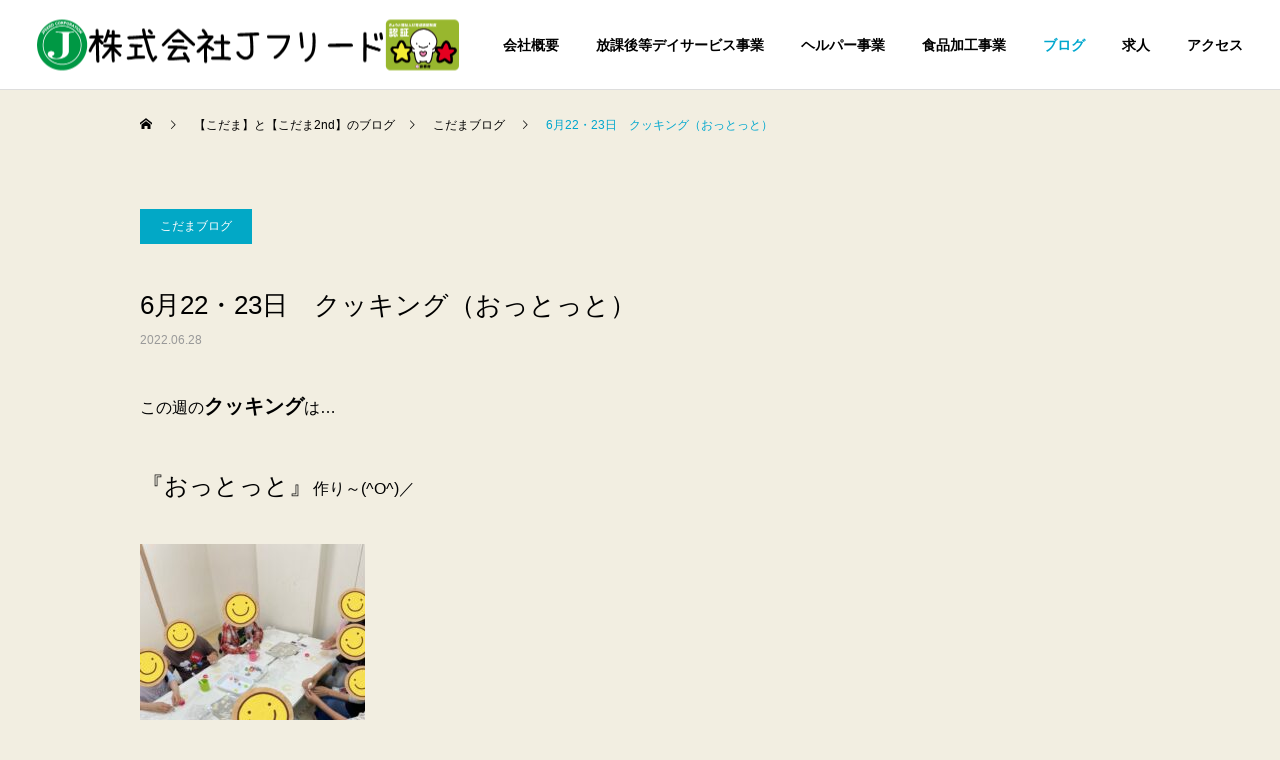

--- FILE ---
content_type: text/html; charset=UTF-8
request_url: http://kodamajfreed.com/6%E6%9C%8822%E3%83%BB23%E6%97%A5%E3%80%80%E3%82%AF%E3%83%83%E3%82%AD%E3%83%B3%E3%82%B0%EF%BC%88%E3%81%8A%E3%81%A3%E3%81%A8%E3%81%A3%E3%81%A8%EF%BC%89/
body_size: 9328
content:
<!DOCTYPE html>
<html class="pc" lang="ja">
<head>
<meta charset="UTF-8">
<!--[if IE]><meta http-equiv="X-UA-Compatible" content="IE=edge"><![endif]-->
<meta name="viewport" content="width=device-width">
<title>6月22・23日　クッキング（おっとっと） | 株式会社Ｊフリード</title>
<meta name="description" content="この週のクッキングは…『おっとっと』作り～(^O^)／「ぎょうざの皮で…おっとっとが作れるん？」と子どもたちも不思議な様子でした(*^-^*)ぎょうざの皮に…ハケで全体に水を塗っていきます！もう1...">
<link rel="pingback" href="http://kodamajfreed.com/wprs/xmlrpc.php">
<link rel="shortcut icon" href="http://kodamajfreed.com/wprs/wp-content/uploads/logo_16px.png">
<meta name='robots' content='max-image-preview:large' />
<link rel='dns-prefetch' href='//s.w.org' />
<link rel="alternate" type="application/rss+xml" title="株式会社Ｊフリード &raquo; フィード" href="http://kodamajfreed.com/feed/" />
<link rel="alternate" type="application/rss+xml" title="株式会社Ｊフリード &raquo; コメントフィード" href="http://kodamajfreed.com/comments/feed/" />
<link rel='stylesheet' id='style-css'  href='http://kodamajfreed.com/wprs/wp-content/themes/cure_tcd082/style.css?ver=1.4.2' type='text/css' media='all' />
<link rel='stylesheet' id='wp-block-library-css'  href='http://kodamajfreed.com/wprs/wp-includes/css/dist/block-library/style.min.css?ver=5.8.12' type='text/css' media='all' />
<link rel='stylesheet' id='contact-form-7-css'  href='http://kodamajfreed.com/wprs/wp-content/plugins/contact-form-7/includes/css/styles.css?ver=5.1.1' type='text/css' media='all' />
<link rel='stylesheet' id='responsive-lightbox-prettyphoto-css'  href='http://kodamajfreed.com/wprs/wp-content/plugins/responsive-lightbox/assets/prettyphoto/css/prettyPhoto.min.css?ver=2.0.5' type='text/css' media='all' />
<link rel='stylesheet' id='wp-pagenavi-css'  href='http://kodamajfreed.com/wprs/wp-content/plugins/wp-pagenavi/pagenavi-css.css?ver=2.70' type='text/css' media='all' />
<script type='text/javascript' src='http://kodamajfreed.com/wprs/wp-includes/js/jquery/jquery.min.js?ver=3.6.0' id='jquery-core-js'></script>
<script type='text/javascript' src='http://kodamajfreed.com/wprs/wp-includes/js/jquery/jquery-migrate.min.js?ver=3.3.2' id='jquery-migrate-js'></script>
<script type='text/javascript' src='http://kodamajfreed.com/wprs/wp-content/plugins/responsive-lightbox/assets/prettyphoto/js/jquery.prettyPhoto.min.js?ver=2.0.5' id='responsive-lightbox-prettyphoto-js'></script>
<script type='text/javascript' src='http://kodamajfreed.com/wprs/wp-content/plugins/responsive-lightbox/assets/infinitescroll/infinite-scroll.pkgd.min.js?ver=5.8.12' id='responsive-lightbox-infinite-scroll-js'></script>
<script type='text/javascript' id='responsive-lightbox-js-extra'>
/* <![CDATA[ */
var rlArgs = {"script":"prettyphoto","selector":"lightbox","customEvents":"","activeGalleries":"1","animationSpeed":"normal","slideshow":"0","slideshowDelay":"5000","slideshowAutoplay":"0","opacity":"0.75","showTitle":"1","allowResize":"1","allowExpand":"1","width":"1080","height":"720","separator":"\/","theme":"pp_default","horizontalPadding":"20","hideFlash":"0","wmode":"opaque","videoAutoplay":"0","modal":"0","deeplinking":"0","overlayGallery":"1","keyboardShortcuts":"1","social":"0","woocommerce_gallery":"0","ajaxurl":"http:\/\/kodamajfreed.com\/wprs\/wp-admin\/admin-ajax.php","nonce":"f1a04355e4"};
/* ]]> */
</script>
<script type='text/javascript' src='http://kodamajfreed.com/wprs/wp-content/plugins/responsive-lightbox/js/front.js?ver=2.0.5' id='responsive-lightbox-js'></script>
<link rel="https://api.w.org/" href="http://kodamajfreed.com/wp-json/" /><link rel="alternate" type="application/json" href="http://kodamajfreed.com/wp-json/wp/v2/posts/8274" /><link rel="canonical" href="http://kodamajfreed.com/6%e6%9c%8822%e3%83%bb23%e6%97%a5%e3%80%80%e3%82%af%e3%83%83%e3%82%ad%e3%83%b3%e3%82%b0%ef%bc%88%e3%81%8a%e3%81%a3%e3%81%a8%e3%81%a3%e3%81%a8%ef%bc%89/" />
<link rel='shortlink' href='http://kodamajfreed.com/?p=8274' />
<link rel="alternate" type="application/json+oembed" href="http://kodamajfreed.com/wp-json/oembed/1.0/embed?url=http%3A%2F%2Fkodamajfreed.com%2F6%25e6%259c%258822%25e3%2583%25bb23%25e6%2597%25a5%25e3%2580%2580%25e3%2582%25af%25e3%2583%2583%25e3%2582%25ad%25e3%2583%25b3%25e3%2582%25b0%25ef%25bc%2588%25e3%2581%258a%25e3%2581%25a3%25e3%2581%25a8%25e3%2581%25a3%25e3%2581%25a8%25ef%25bc%2589%2F" />
<link rel="alternate" type="text/xml+oembed" href="http://kodamajfreed.com/wp-json/oembed/1.0/embed?url=http%3A%2F%2Fkodamajfreed.com%2F6%25e6%259c%258822%25e3%2583%25bb23%25e6%2597%25a5%25e3%2580%2580%25e3%2582%25af%25e3%2583%2583%25e3%2582%25ad%25e3%2583%25b3%25e3%2582%25b0%25ef%25bc%2588%25e3%2581%258a%25e3%2581%25a3%25e3%2581%25a8%25e3%2581%25a3%25e3%2581%25a8%25ef%25bc%2589%2F&#038;format=xml" />

<link rel="stylesheet" href="http://kodamajfreed.com/wprs/wp-content/themes/cure_tcd082/css/design-plus.css?ver=1.4.2">
<link rel="stylesheet" href="http://kodamajfreed.com/wprs/wp-content/themes/cure_tcd082/css/sns-botton.css?ver=1.4.2">
<link rel="stylesheet" media="screen and (max-width:1251px)" href="http://kodamajfreed.com/wprs/wp-content/themes/cure_tcd082/css/responsive.css?ver=1.4.2">
<link rel="stylesheet" media="screen and (max-width:1251px)" href="http://kodamajfreed.com/wprs/wp-content/themes/cure_tcd082/css/footer-bar.css?ver=1.4.2">

<script src="http://kodamajfreed.com/wprs/wp-content/themes/cure_tcd082/js/jquery.easing.1.4.js?ver=1.4.2"></script>
<script src="http://kodamajfreed.com/wprs/wp-content/themes/cure_tcd082/js/jscript.js?ver=1.4.2"></script>
<script src="http://kodamajfreed.com/wprs/wp-content/themes/cure_tcd082/js/comment.js?ver=1.4.2"></script>

<link rel="stylesheet" href="http://kodamajfreed.com/wprs/wp-content/themes/cure_tcd082/js/simplebar.css?ver=1.4.2">
<script src="http://kodamajfreed.com/wprs/wp-content/themes/cure_tcd082/js/simplebar.min.js?ver=1.4.2"></script>





<style type="text/css">

body, input, textarea { font-family: Arial, "Hiragino Sans", "ヒラギノ角ゴ ProN", "Hiragino Kaku Gothic ProN", "游ゴシック", YuGothic, "メイリオ", Meiryo, sans-serif; }

.rich_font, .p-vertical { font-family: Arial, "Hiragino Sans", "ヒラギノ角ゴ ProN", "Hiragino Kaku Gothic ProN", "游ゴシック", YuGothic, "メイリオ", Meiryo, sans-serif; font-weight:500; }

.rich_font_type1 { font-family: Arial, "Hiragino Kaku Gothic ProN", "ヒラギノ角ゴ ProN W3", "メイリオ", Meiryo, sans-serif; }
.rich_font_type2 { font-family: Arial, "Hiragino Sans", "ヒラギノ角ゴ ProN", "Hiragino Kaku Gothic ProN", "游ゴシック", YuGothic, "メイリオ", Meiryo, sans-serif; font-weight:500; }
.rich_font_type3 { font-family: "Times New Roman" , "游明朝" , "Yu Mincho" , "游明朝体" , "YuMincho" , "ヒラギノ明朝 Pro W3" , "Hiragino Mincho Pro" , "HiraMinProN-W3" , "HGS明朝E" , "ＭＳ Ｐ明朝" , "MS PMincho" , serif; font-weight:500; }

.post_content, #next_prev_post { font-family: "Times New Roman" , "游明朝" , "Yu Mincho" , "游明朝体" , "YuMincho" , "ヒラギノ明朝 Pro W3" , "Hiragino Mincho Pro" , "HiraMinProN-W3" , "HGS明朝E" , "ＭＳ Ｐ明朝" , "MS PMincho" , serif; }
.widget_headline { font-family: Arial, "Hiragino Sans", "ヒラギノ角ゴ ProN", "Hiragino Kaku Gothic ProN", "游ゴシック", YuGothic, "メイリオ", Meiryo, sans-serif; }

#header { background:#ffffff; }
body.home #header.active { background:#ffffff; }
#side_button a { background:#529eaa; }
#side_button a:hover { background:#37828e; }
body.home #header_logo .logo a, body.home #global_menu > ul > li > a { color:#000000; }
body.home #header_logo .logo a:hover, body.home #global_menu > ul > li > a:hover, #global_menu > ul > li.active > a, #global_menu > ul > li.active_button > a { color:#00a7ce !important; }
body.home #header.active #header_logo .logo a, #global_menu > ul > li > a, body.home #header.active #global_menu > ul > li > a { color:#000000; }
#global_menu ul ul a { color:#ffffff; background:#007997; }
#global_menu ul ul a:hover { background:#00a7ce; }
body.home #menu_button span { background:#000000; }
#menu_button span { background:#000; }
#menu_button:hover span { background:#00a7ce !important; }
#drawer_menu { background:#222222; }
#mobile_menu a, .mobile #lang_button a { color:#ffffff; background:#222222; border-bottom:1px solid #444444; }
#mobile_menu li li a { color:#ffffff; background:#333333; }
#mobile_menu a:hover, #drawer_menu .close_button:hover, #mobile_menu .child_menu_button:hover, .mobile #lang_button a:hover { color:#ffffff; background:#00a7ce; }
#mobile_menu li li a:hover { color:#ffffff; }
.megamenu_service_list { background:#007995; }
.megamenu_service_list .headline { font-size:16px; }
.megamenu_service_list .title { font-size:14px; }
.megamenu_blog_list { background:#007995; }
.megamenu_blog_list .title { font-size:14px; }
#footer_banner .title { font-size:14px; }
#footer .service_list, #footer .service_list a { color:#ffffff; }
#footer_contact .link_button a { color:#ffffff; background:#02a8c6; }
#footer_contact .link_button a:hover { color:#ffffff; background:#007a96; }
#footer_tel .tel_number .icon:before { color:#00a8c8; }
#footer_schedule { font-size:14px; border-color:#05aac9; }
#footer_schedule td { border-color:#05aac9; color:#00a8c8; }
.footer_info { font-size:16px; }
#return_top a:before { color:#ffffff; }
#return_top a { background:#007a94; }
#return_top a:hover { background:#006277; }
@media screen and (max-width:750px) {
  #footer_banner .title { font-size:12px; }
  .footer_info { font-size:14px; }
  #footer_schedule { font-size:12px; }
}


a { color:#000; }

a:hover, #header_logo a:hover, #global_menu > ul > li.current-menu-item > a, .megamenu_blog_list a:hover .title, #footer a:hover, #footer_social_link li a:hover:before, #bread_crumb a:hover, #bread_crumb li.home a:hover:after, #bread_crumb, #bread_crumb li.last, #next_prev_post a:hover,
.megamenu_blog_slider a:hover , .megamenu_blog_slider .category a:hover, .megamenu_blog_slider_wrap .carousel_arrow:hover:before, .megamenu_menu_list .carousel_arrow:hover:before, .single_copy_title_url_btn:hover,
.p-dropdown__list li a:hover, .p-dropdown__title:hover, .p-dropdown__title:hover:after, .p-dropdown__title:hover:after, .p-dropdown__list li a:hover, .p-dropdown__list .child_menu_button:hover, .tcdw_search_box_widget .search_area .search_button:hover:before,
#index_news a .date, #index_news_slider a:hover .title, .tcd_category_list a:hover, .tcd_category_list .child_menu_button:hover, .styled_post_list1 a:hover .title,
#post_title_area .post_meta a:hover, #single_author_title_area .author_link li a:hover:before, .author_profile a:hover, .author_profile .author_link li a:hover:before, #post_meta_bottom a:hover, .cardlink_title a:hover, .comment a:hover, .comment_form_wrapper a:hover, #searchform .submit_button:hover:before
  { color: #00a7ce; }

#comment_tab li.active a, #submit_comment:hover, #cancel_comment_reply a:hover, #wp-calendar #prev a:hover, #wp-calendar #next a:hover, #wp-calendar td a:hover,
#post_pagination p, #post_pagination a:hover, #p_readmore .button:hover, .page_navi a:hover, .page_navi span.current, #post_pagination a:hover,.c-pw__btn:hover, #post_pagination a:hover, #comment_tab li a:hover,
.post_slider_widget .slick-dots button:hover::before, .post_slider_widget .slick-dots .slick-active button::before
  { background-color: #00a7ce; }

.widget_headline, #comment_textarea textarea:focus, .c-pw__box-input:focus, .page_navi a:hover, .page_navi span.current, #post_pagination p, #post_pagination a:hover
  { border-color: #00a7ce; }

.post_content a { color:#000000; }
.post_content a:hover { color:#00a7ce; }
.cat_id_6 a { color:#ffffff !important; background:#02a8c6 !important; }
.cat_id_6 a:hover { color:#ffffff !important; background:#007a96 !important; }
.cat_id_2 a { color:#ffffff !important; background:#02a8c6 !important; }
.cat_id_2 a:hover { color:#ffffff !important; background:#007a96 !important; }
body{
background-color: #f2eee1;
}
a {
color:black;
}
a:hover {
color:#e87e22;
}
h1{
font-size: 1.5rem;
}.styled_h2 {
  font-size:22px !important; text-align:left; color:#000000;   border-top:1px solid #222222;
  border-bottom:1px solid #222222;
  border-left:0px solid #222222;
  border-right:0px solid #222222;
  padding:30px 0px 30px 0px !important;
  margin:0px 0px 30px !important;
}
.styled_h3 {
  font-size:20px !important; text-align:left; color:#000000;   border-top:2px solid #222222;
  border-bottom:1px solid #dddddd;
  border-left:0px solid #dddddd;
  border-right:0px solid #dddddd;
  padding:30px 0px 30px 20px !important;
  margin:0px 0px 30px !important;
}
.styled_h4 {
  font-size:18px !important; text-align:left; color:#000000;   border-top:0px solid #dddddd;
  border-bottom:0px solid #dddddd;
  border-left:2px solid #222222;
  border-right:0px solid #dddddd;
  padding:10px 0px 10px 15px !important;
  margin:0px 0px 30px !important;
}
.styled_h5 {
  font-size:16px !important; text-align:left; color:#000000;   border-top:0px solid #dddddd;
  border-bottom:0px solid #dddddd;
  border-left:0px solid #dddddd;
  border-right:0px solid #dddddd;
  padding:15px 15px 15px 15px !important;
  margin:0px 0px 30px !important;
}
.q_custom_button1 { background: #535353; color: #ffffff !important; border-color: #535353 !important; }
.q_custom_button1:hover, .q_custom_button1:focus { background: #7d7d7d; color: #ffffff !important; border-color: #7d7d7d !important; }
.q_custom_button2 { background: #535353; color: #ffffff !important; border-color: #535353 !important; }
.q_custom_button2:hover, .q_custom_button2:focus { background: #7d7d7d; color: #ffffff !important; border-color: #7d7d7d !important; }
.q_custom_button3 { background: #535353; color: #ffffff !important; border-color: #535353 !important; }
.q_custom_button3:hover, .q_custom_button3:focus { background: #7d7d7d; color: #ffffff !important; border-color: #7d7d7d !important; }
.speech_balloon_left1 .speach_balloon_text { background-color: #ffdfdf; border-color: #ffdfdf; color: #000000 }
.speech_balloon_left1 .speach_balloon_text::before { border-right-color: #ffdfdf }
.speech_balloon_left1 .speach_balloon_text::after { border-right-color: #ffdfdf }
.speech_balloon_left2 .speach_balloon_text { background-color: #ffffff; border-color: #ff5353; color: #000000 }
.speech_balloon_left2 .speach_balloon_text::before { border-right-color: #ff5353 }
.speech_balloon_left2 .speach_balloon_text::after { border-right-color: #ffffff }
.speech_balloon_right1 .speach_balloon_text { background-color: #ccf4ff; border-color: #ccf4ff; color: #000000 }
.speech_balloon_right1 .speach_balloon_text::before { border-left-color: #ccf4ff }
.speech_balloon_right1 .speach_balloon_text::after { border-left-color: #ccf4ff }
.speech_balloon_right2 .speach_balloon_text { background-color: #ffffff; border-color: #0789b5; color: #000000 }
.speech_balloon_right2 .speach_balloon_text::before { border-left-color: #0789b5 }
.speech_balloon_right2 .speach_balloon_text::after { border-left-color: #ffffff }
.qt_google_map .pb_googlemap_custom-overlay-inner { background:#000000; color:#ffffff; }
.qt_google_map .pb_googlemap_custom-overlay-inner::after { border-color:#000000 transparent transparent transparent; }
</style>

<style id="current-page-style" type="text/css">
#post_title_area .title { font-size:26px; }
#article .post_content { font-size:16px; }
#related_post .headline { font-size:18px; border-color:#00a7ce; }
#comments .headline { font-size:18px; border-color:#00a7ce; }
@media screen and (max-width:750px) {
  #post_title_area .title { font-size:18px; }
  #article .post_content { font-size:14px; }
  #related_post .headline { font-size:15px; }
  #comments .headline { font-size:16px; }
}
#site_loader_overlay.active #site_loader_animation {
  opacity:0;
  -webkit-transition: all 1.0s cubic-bezier(0.22, 1, 0.36, 1) 0s; transition: all 1.0s cubic-bezier(0.22, 1, 0.36, 1) 0s;
}
#site_loader_logo_inner .message { font-size:16px; color:#000000; }
#site_loader_logo_inner i { background:#000000; }
@media screen and (max-width:750px) {
  #site_loader_logo_inner .message { font-size:14px; }
}
</style>

<script type="text/javascript">
jQuery(document).ready(function($){

  $('.megamenu_blog_slider').slick({
    infinite: true,
    dots: false,
    arrows: false,
    slidesToShow: 4,
    slidesToScroll: 1,
    swipeToSlide: true,
    touchThreshold: 20,
    adaptiveHeight: false,
    pauseOnHover: true,
    autoplay: false,
    fade: false,
    easing: 'easeOutExpo',
    speed: 700,
    autoplaySpeed: 5000
  });
  $('.megamenu_blog_list .prev_item').on('click', function() {
    $(this).closest('.megamenu_blog_list').find('.megamenu_blog_slider').slick('slickPrev');
  });
  $('.megamenu_blog_list .next_item').on('click', function() {
    $(this).closest('.megamenu_blog_list').find('.megamenu_blog_slider').slick('slickNext');
  });

});
</script>
<script type="text/javascript">
jQuery(document).ready(function($){
  var side_button_width = $("#side_button").width();
  $("#side_button").css('width',side_button_width + 'px').css('left','calc(100% - 60px)').css('opacity','1');
  $("#side_button").hover(function(){
     $(this).css('left','calc(100% - ' + side_button_width + 'px)');
  }, function(){
     $(this).css('left','calc(100% - 60px)');
  });

  var side_button_height = $("#side_button").height();
  var header_message_height = $('#header_message').innerHeight();
  if ($('#header_message').css('display') == 'none') {
    var header_message_height = '';
  }
  var winW = $(window).width();
  if( winW > 1251 ){
    $("#side_button").css('top', header_message_height + 149 + 'px');
  } else {
    $("#side_button").css('top', header_message_height + 157 + 'px');
  }
  $(window).on('resize', function(){
    var winW = $(window).width();
    if( winW > 1251 ){
      $("#side_button").css('top', header_message_height + 149 + 'px');
    } else {
      $("#side_button").css('top', header_message_height + 157 + 'px');
    }
  });
  var side_button_position = $('#side_button').offset();
  $(window).scroll(function () {
    if($(window).scrollTop() > side_button_position.top - 150) {
      $("#side_button").addClass('fixed');
    } else {
      $("#side_button").removeClass('fixed');
    }
  });

});
</script>
		<style type="text/css" id="wp-custom-css">
			#header_slider {
	height:800px;
}

.menu-item{
	font-weight:bold;
}		</style>
		</head>
<body id="body" class="post-template-default single single-post postid-8274 single-format-standard layout_type1">


<div id="container">

 
 <header id="header">
    <div id="header_logo">
   <div class="logo">
 <a href="http://kodamajfreed.com/" title="株式会社Ｊフリード">
    <img class="pc_logo_image " src="http://kodamajfreed.com/wprs/wp-content/uploads/New_logo_title_height100.png?1769308233" alt="株式会社Ｊフリード" title="株式会社Ｊフリード" width="422" height="51" />
        <img class="mobile_logo_image " src="http://kodamajfreed.com/wprs/wp-content/uploads/New_logo_title_height50-1.png?1769308233" alt="株式会社Ｊフリード" title="株式会社Ｊフリード" width="170" height="26" />
     </a>
</div>

  </div>
      <a id="menu_button" href="#"><span></span><span></span><span></span></a>
  <nav id="global_menu">
   <ul id="menu-mainmenu" class="menu"><li id="menu-item-6372" class="menu-item menu-item-type-post_type menu-item-object-page menu-item-6372 "><a href="http://kodamajfreed.com/gaiyou/">会社概要</a></li>
<li id="menu-item-6373" class="menu-item menu-item-type-post_type menu-item-object-page menu-item-has-children menu-item-6373 "><a href="http://kodamajfreed.com/houkago/">放課後等デイサービス事業</a>
<ul class="sub-menu">
	<li id="menu-item-6377" class="menu-item menu-item-type-post_type menu-item-object-page menu-item-has-children menu-item-6377 "><a href="http://kodamajfreed.com/about/">放課後等デイサービスについて</a>
	<ul class="sub-menu">
		<li id="menu-item-6375" class="menu-item menu-item-type-post_type menu-item-object-page menu-item-6375 "><a href="http://kodamajfreed.com/saigai/">非常災害時の対応</a></li>
		<li id="menu-item-6376" class="menu-item menu-item-type-post_type menu-item-object-page menu-item-6376 "><a href="http://kodamajfreed.com/ryoukin/">ご利用料金</a></li>
		<li id="menu-item-6374" class="menu-item menu-item-type-post_type menu-item-object-page menu-item-6374 "><a href="http://kodamajfreed.com/qa/">よくあるご質問</a></li>
	</ul>
</li>
	<li id="menu-item-6379" class="menu-item menu-item-type-post_type menu-item-object-page menu-item-6379 "><a href="http://kodamajfreed.com/about-kodama/">放課後等デイサービスこだま</a></li>
	<li id="menu-item-6378" class="menu-item menu-item-type-post_type menu-item-object-page menu-item-6378 "><a href="http://kodamajfreed.com/kodama2nd/">放課後等デイサービスこだま2nd</a></li>
</ul>
</li>
<li id="menu-item-6380" class="menu-item menu-item-type-post_type menu-item-object-page menu-item-has-children menu-item-6380 "><a href="http://kodamajfreed.com/helper/">ヘルパー事業</a>
<ul class="sub-menu">
	<li id="menu-item-6382" class="menu-item menu-item-type-post_type menu-item-object-page menu-item-6382 "><a href="http://kodamajfreed.com/jfreed-houmon/">Ｊフリード訪問介護事業所</a></li>
	<li id="menu-item-6381" class="menu-item menu-item-type-post_type menu-item-object-page menu-item-6381 "><a href="http://kodamajfreed.com/tunagari/">訪問介護事業所つながり</a></li>
</ul>
</li>
<li id="menu-item-6383" class="menu-item menu-item-type-post_type menu-item-object-page menu-item-6383 "><a href="http://kodamajfreed.com/randfarm/">食品加工事業</a></li>
<li id="menu-item-6384" class="menu-item menu-item-type-post_type menu-item-object-page current_page_parent menu-item-has-children menu-item-6384 current-menu-item"><a href="http://kodamajfreed.com/blog/">ブログ</a>
<ul class="sub-menu">
	<li id="menu-item-6387" class="menu-item menu-item-type-custom menu-item-object-custom menu-item-6387 "><a href="https://kodamajfreed.com/category/kodamablog/">こだまブログ</a></li>
	<li id="menu-item-6388" class="menu-item menu-item-type-custom menu-item-object-custom menu-item-6388 "><a href="https://kodamajfreed.com/category/kodama2ndblog/">こだま2ndブログ</a></li>
</ul>
</li>
<li id="menu-item-6386" class="menu-item menu-item-type-post_type menu-item-object-page menu-item-6386 "><a href="http://kodamajfreed.com/kyujin/">求人</a></li>
<li id="menu-item-6385" class="menu-item menu-item-type-post_type menu-item-object-page menu-item-6385 "><a href="http://kodamajfreed.com/access-all/">アクセス</a></li>
</ul>  </nav>
     </header>

  <div id="side_button" class="right">
   </div>
 
 <div id="bread_crumb" style="width:1000px;">
 <ul class="clearfix" itemscope itemtype="http://schema.org/BreadcrumbList">
 <li itemprop="itemListElement" itemscope itemtype="http://schema.org/ListItem" class="home"><a itemprop="item" href="http://kodamajfreed.com/"><span itemprop="name">ホーム</span></a><meta itemprop="position" content="1"></li>
 <li itemprop="itemListElement" itemscope itemtype="http://schema.org/ListItem"><a itemprop="item" href="http://kodamajfreed.com/blog/"><span itemprop="name">【こだま】と【こだま2nd】のブログ</span></a><meta itemprop="position" content="2"></li>
  <li class="category" itemprop="itemListElement" itemscope itemtype="http://schema.org/ListItem">
    <a itemprop="item" href="http://kodamajfreed.com/category/kodamablog/"><span itemprop="name">こだまブログ</span></a>
    <meta itemprop="position" content="3">
 </li>
  <li class="last" itemprop="itemListElement" itemscope itemtype="http://schema.org/ListItem"><span itemprop="name">6月22・23日　クッキング（おっとっと）</span><meta itemprop="position" content="4"></li>
 </ul>
</div>

<div id="main_contents" class="clearfix">

 <div id="main_col">

  
  <article id="article">

   
      <div id="post_title_area" class="no_image">
            <p class="category cat_id_2"><a href="http://kodamajfreed.com/category/kodamablog/">こだまブログ</a></p>
        <h1 class="title rich_font_type2 entry-title">6月22・23日　クッキング（おっとっと）</h1>
        <p class="date"><time class="entry-date updated" datetime="2022-06-28T10:59:28+09:00">2022.06.28</time></p>
       </div>

   
   
   
   
      <div class="post_content clearfix">
    <p><span style="font-family: Arial, 'Hiragino Kaku Gothic ProN', 'ヒラギノ角ゴ ProN W3', メイリオ, Meiryo, sans-serif;">この週の<strong><span style="font-size: 20px;">クッキング</span></strong>は…</span></p>
<p><span style="font-family: Arial, 'Hiragino Kaku Gothic ProN', 'ヒラギノ角ゴ ProN W3', メイリオ, Meiryo, sans-serif;"><span style="font-size: 24px;">『おっとっと』</span>作り～(^O^)／</span></p>
<p><img loading="lazy" class="alignnone size-medium wp-image-8275" src="http://kodamajfreed.com/wprs/wp-content/uploads/S__85352460-225x300.jpg" alt="" width="225" height="300" srcset="http://kodamajfreed.com/wprs/wp-content/uploads/S__85352460-225x300.jpg 225w, http://kodamajfreed.com/wprs/wp-content/uploads/S__85352460-768x1024.jpg 768w, http://kodamajfreed.com/wprs/wp-content/uploads/S__85352460.jpg 1106w" sizes="(max-width: 225px) 100vw, 225px" /></p>
<p><span style="font-family: Arial, 'Hiragino Kaku Gothic ProN', 'ヒラギノ角ゴ ProN W3', メイリオ, Meiryo, sans-serif;">「ぎょうざの皮で…</span></p>
<p><span style="font-family: Arial, 'Hiragino Kaku Gothic ProN', 'ヒラギノ角ゴ ProN W3', メイリオ, Meiryo, sans-serif;">おっとっとが作れるん？」</span></p>
<p><span style="font-family: Arial, 'Hiragino Kaku Gothic ProN', 'ヒラギノ角ゴ ProN W3', メイリオ, Meiryo, sans-serif;">と子どもたちも不思議な様子でした(*^-^*)</span></p>
<p><img loading="lazy" class="alignnone size-medium wp-image-8276" src="http://kodamajfreed.com/wprs/wp-content/uploads/S__85352461-225x300.jpg" alt="" width="225" height="300" srcset="http://kodamajfreed.com/wprs/wp-content/uploads/S__85352461-225x300.jpg 225w, http://kodamajfreed.com/wprs/wp-content/uploads/S__85352461-768x1024.jpg 768w, http://kodamajfreed.com/wprs/wp-content/uploads/S__85352461.jpg 1106w" sizes="(max-width: 225px) 100vw, 225px" /></p>
<p><span style="font-family: Arial, 'Hiragino Kaku Gothic ProN', 'ヒラギノ角ゴ ProN W3', メイリオ, Meiryo, sans-serif;">ぎょうざの皮に…</span></p>
<p><img loading="lazy" class="alignnone size-medium wp-image-8279" src="http://kodamajfreed.com/wprs/wp-content/uploads/S__85352458-225x300.jpg" alt="" width="225" height="300" srcset="http://kodamajfreed.com/wprs/wp-content/uploads/S__85352458-225x300.jpg 225w, http://kodamajfreed.com/wprs/wp-content/uploads/S__85352458-768x1024.jpg 768w, http://kodamajfreed.com/wprs/wp-content/uploads/S__85352458.jpg 1106w" sizes="(max-width: 225px) 100vw, 225px" /></p>
<p><span style="font-family: Arial, 'Hiragino Kaku Gothic ProN', 'ヒラギノ角ゴ ProN W3', メイリオ, Meiryo, sans-serif;">ハケで全体に水を塗っていきます！</span></p>
<p><img loading="lazy" class="alignnone size-medium wp-image-8277" src="http://kodamajfreed.com/wprs/wp-content/uploads/S__85352476-225x300.jpg" alt="" width="225" height="300" srcset="http://kodamajfreed.com/wprs/wp-content/uploads/S__85352476-225x300.jpg 225w, http://kodamajfreed.com/wprs/wp-content/uploads/S__85352476-768x1024.jpg 768w, http://kodamajfreed.com/wprs/wp-content/uploads/S__85352476.jpg 1106w" sizes="(max-width: 225px) 100vw, 225px" /></p>
<p><span style="font-family: Arial, 'Hiragino Kaku Gothic ProN', 'ヒラギノ角ゴ ProN W3', メイリオ, Meiryo, sans-serif;">もう1枚のぎょうざの皮</span><span style="font-family: Arial, 'Hiragino Kaku Gothic ProN', 'ヒラギノ角ゴ ProN W3', メイリオ, Meiryo, sans-serif;">を</span></p>
<p><img loading="lazy" class="alignnone size-medium wp-image-8284" src="http://kodamajfreed.com/wprs/wp-content/uploads/S__85360662-225x300.jpg" alt="" width="225" height="300" srcset="http://kodamajfreed.com/wprs/wp-content/uploads/S__85360662-225x300.jpg 225w, http://kodamajfreed.com/wprs/wp-content/uploads/S__85360662-768x1024.jpg 768w, http://kodamajfreed.com/wprs/wp-content/uploads/S__85360662.jpg 1106w" sizes="(max-width: 225px) 100vw, 225px" /></p>
<p><span style="font-family: Arial, 'Hiragino Kaku Gothic ProN', 'ヒラギノ角ゴ ProN W3', メイリオ, Meiryo, sans-serif;">うまく重ねて…</span></p>
<p><img loading="lazy" class="alignnone size-medium wp-image-8278" src="http://kodamajfreed.com/wprs/wp-content/uploads/S__85352464-225x300.jpg" alt="" width="225" height="300" srcset="http://kodamajfreed.com/wprs/wp-content/uploads/S__85352464-225x300.jpg 225w, http://kodamajfreed.com/wprs/wp-content/uploads/S__85352464-768x1024.jpg 768w, http://kodamajfreed.com/wprs/wp-content/uploads/S__85352464.jpg 1106w" sizes="(max-width: 225px) 100vw, 225px" /></p>
<p><span style="font-family: Arial, 'Hiragino Kaku Gothic ProN', 'ヒラギノ角ゴ ProN W3', メイリオ, Meiryo, sans-serif;">いろいろな形に</span></p>
<p><img loading="lazy" class="alignnone size-medium wp-image-8280" src="http://kodamajfreed.com/wprs/wp-content/uploads/S__85352463-225x300.jpg" alt="" width="225" height="300" srcset="http://kodamajfreed.com/wprs/wp-content/uploads/S__85352463-225x300.jpg 225w, http://kodamajfreed.com/wprs/wp-content/uploads/S__85352463-768x1024.jpg 768w, http://kodamajfreed.com/wprs/wp-content/uploads/S__85352463.jpg 1106w" sizes="(max-width: 225px) 100vw, 225px" /></p>
<p><span style="font-family: Arial, 'Hiragino Kaku Gothic ProN', 'ヒラギノ角ゴ ProN W3', メイリオ, Meiryo, sans-serif;">型抜きしていきます(*^-^*)</span></p>
<p><img loading="lazy" class="alignnone size-medium wp-image-8281" src="http://kodamajfreed.com/wprs/wp-content/uploads/S__85352462-225x300.jpg" alt="" width="225" height="300" srcset="http://kodamajfreed.com/wprs/wp-content/uploads/S__85352462-225x300.jpg 225w, http://kodamajfreed.com/wprs/wp-content/uploads/S__85352462-768x1024.jpg 768w, http://kodamajfreed.com/wprs/wp-content/uploads/S__85352462.jpg 1106w" sizes="(max-width: 225px) 100vw, 225px" /></p>
<p><span style="font-family: Arial, 'Hiragino Kaku Gothic ProN', 'ヒラギノ角ゴ ProN W3', メイリオ, Meiryo, sans-serif;">みんな黙々と作業していました(*^-^*)</span></p>
<p><img loading="lazy" class="alignnone size-medium wp-image-8282" src="http://kodamajfreed.com/wprs/wp-content/uploads/S__85352466-225x300.jpg" alt="" width="225" height="300" srcset="http://kodamajfreed.com/wprs/wp-content/uploads/S__85352466-225x300.jpg 225w, http://kodamajfreed.com/wprs/wp-content/uploads/S__85352466-768x1024.jpg 768w, http://kodamajfreed.com/wprs/wp-content/uploads/S__85352466.jpg 1108w" sizes="(max-width: 225px) 100vw, 225px" /></p>
<p><span style="font-family: Arial, 'Hiragino Kaku Gothic ProN', 'ヒラギノ角ゴ ProN W3', メイリオ, Meiryo, sans-serif;">トースターで焼くと…</span></p>
<p><img loading="lazy" class="alignnone size-medium wp-image-8283" src="http://kodamajfreed.com/wprs/wp-content/uploads/S__85352465-225x300.jpg" alt="" width="225" height="300" srcset="http://kodamajfreed.com/wprs/wp-content/uploads/S__85352465-225x300.jpg 225w, http://kodamajfreed.com/wprs/wp-content/uploads/S__85352465-768x1024.jpg 768w, http://kodamajfreed.com/wprs/wp-content/uploads/S__85352465.jpg 1108w" sizes="(max-width: 225px) 100vw, 225px" /></p>
<p><span style="font-family: Arial, 'Hiragino Kaku Gothic ProN', 'ヒラギノ角ゴ ProN W3', メイリオ, Meiryo, sans-serif;">じゃーーーーーーーん！</span></p>
<p><span style="font-family: Arial, 'Hiragino Kaku Gothic ProN', 'ヒラギノ角ゴ ProN W3', メイリオ, Meiryo, sans-serif;"><span style="font-size: 24px;">『おっとっと』</span>の　<span style="font-size: 24px;">完成(^O^)／</span></span></p>
<p>&nbsp;</p>
<p><span style="font-family: Arial, 'Hiragino Kaku Gothic ProN', 'ヒラギノ角ゴ ProN W3', メイリオ, Meiryo, sans-serif;">香ばしく焼けた<span style="font-size: 24px;">&#x1f41f;おっとっと&#x1f41f;</span></span></p>
<p><span style="font-family: Arial, 'Hiragino Kaku Gothic ProN', 'ヒラギノ角ゴ ProN W3', メイリオ, Meiryo, sans-serif;">ポリポリ美味しそうに</span></p>
<p><span style="font-family: Arial, 'Hiragino Kaku Gothic ProN', 'ヒラギノ角ゴ ProN W3', メイリオ, Meiryo, sans-serif;">完食してくれました(*^-^*)</span></p>
<p>&nbsp;</p>
<p><span style="font-family: Arial, 'Hiragino Kaku Gothic ProN', 'ヒラギノ角ゴ ProN W3', メイリオ, Meiryo, sans-serif;">今週のクッキングも大成功(^O^)／</span></p>
   </div>

   
   
   
   
      <div id="next_prev_post" class="clearfix">
    <div class="item prev_post clearfix">
 <a class="animate_background" href="http://kodamajfreed.com/6%e6%9c%8822%e6%97%a5%e3%80%80%e3%83%91%e3%83%95%e3%82%a7/">
  <div class="image_wrap">
   <div class="image" style="background:url(http://kodamajfreed.com/wprs/wp-content/uploads/DSC_5656-250x250.jpg) no-repeat center center; background-size:cover;"></div>
  </div>
  <p class="title"><span>6月22日　パフェ</span></p>
  <p class="nav">前の記事</p>
 </a>
</div>
<div class="item next_post clearfix">
 <a class="animate_background" href="http://kodamajfreed.com/6%e6%9c%8822%e6%97%a5%e3%80%80%e5%ae%a4%e5%86%85%e9%81%8a%e3%81%b3%e3%80%90%e6%b5%b7%e3%83%81%e3%83%bc%e3%83%a0%e3%81%95%e3%82%93%e3%80%91/">
  <div class="image_wrap">
   <div class="image" style="background:url(http://kodamajfreed.com/wprs/wp-content/uploads/S__85352475-250x250.jpg) no-repeat center center; background-size:cover;"></div>
  </div>
  <p class="title"><span>6月22日　室内遊び【海チーム】</span></p>
  <p class="nav">次の記事</p>
 </a>
</div>
   </div>
   
  </article><!-- END #article -->

  
  
  
  
  
  </div><!-- END #main_col -->

  
</div><!-- END #main_contents -->


  <footer id="footer">

  
  <div id="footer_top">

   
   <div id="footer_inner">

    
    
   </div><!-- END #footer_inner -->

   
      <div class="footer_bg_image " style="background:url(http://kodamajfreed.com/wprs/wp-content/uploads/footer.jpeg) no-repeat center center; background-size:cover;"></div>
      
  </div><!-- END #footer_top -->

  <div id="footer_bottom">

      <div id="footer_logo">
    
<h3 class="logo">
 <a href="http://kodamajfreed.com/" title="株式会社Ｊフリード">
    <img class="pc_logo_image" src="http://kodamajfreed.com/wprs/wp-content/uploads/New_logo_title_height150-1.png?1769308233" alt="株式会社Ｊフリード" title="株式会社Ｊフリード" width="694" height="76" />
      <img class="mobile_logo_image" src="http://kodamajfreed.com/wprs/wp-content/uploads/New_logo_title_height50-1.png?1769308233" alt="株式会社Ｊフリード" title="株式会社Ｊフリード" width="170" height="26" />
   </a>
</h3>

   </div>
   
      <p class="footer_info">〒615-8003　京都市西京区桂上野東町78番地</p>
   
   
  </div><!-- END #footer_bottom -->

      <div id="footer_menu" class="footer_menu" style="background:#e5e5e5;">
   <ul id="menu-footermenu" class="menu"><li id="menu-item-6389" class="menu-item menu-item-type-post_type menu-item-object-page menu-item-6389 "><a href="http://kodamajfreed.com/gaiyou/">会社概要</a></li>
<li id="menu-item-6390" class="menu-item menu-item-type-post_type menu-item-object-page menu-item-has-children menu-item-6390 "><a href="http://kodamajfreed.com/information/">事業所案内</a></li>
<li id="menu-item-6396" class="menu-item menu-item-type-post_type menu-item-object-page current_page_parent menu-item-has-children menu-item-6396 current-menu-item"><a href="http://kodamajfreed.com/blog/">ブログ</a></li>
<li id="menu-item-6399" class="menu-item menu-item-type-post_type menu-item-object-page menu-item-6399 "><a href="http://kodamajfreed.com/access-all/">アクセス</a></li>
<li id="menu-item-6400" class="menu-item menu-item-type-post_type menu-item-object-page menu-item-6400 "><a href="http://kodamajfreed.com/hyoukahyou/">放課後等デイサービス評価表</a></li>
<li id="menu-item-17535" class="menu-item menu-item-type-post_type menu-item-object-page menu-item-17535 "><a href="http://kodamajfreed.com/coccle/">Coccole-コッコレ-～Ｊフリード広報～</a></li>
<li id="menu-item-6401" class="menu-item menu-item-type-post_type menu-item-object-page menu-item-6401 "><a href="http://kodamajfreed.com/syogu/">処遇改善計画書・報告書</a></li>
<li id="menu-item-6402" class="menu-item menu-item-type-post_type menu-item-object-page menu-item-6402 "><a href="http://kodamajfreed.com/privacy/">プライバシーポリシー</a></li>
</ul>  </div>
  
  <p id="copyright" style="background:#00a8c8; color:#ffffff;">Copyright 株式会社Ｊフリード © 2022</p>

 </footer>

 
 <div id="return_top">
  <a href="#body"><span></span></a>
 </div>

 
</div><!-- #container -->

<div id="drawer_menu">
 <nav>
  <ul id="mobile_menu" class="menu"><li class="menu-item menu-item-type-post_type menu-item-object-page menu-item-6372 "><a href="http://kodamajfreed.com/gaiyou/">会社概要</a></li>
<li class="menu-item menu-item-type-post_type menu-item-object-page menu-item-has-children menu-item-6373 "><a href="http://kodamajfreed.com/houkago/">放課後等デイサービス事業</a>
<ul class="sub-menu">
	<li class="menu-item menu-item-type-post_type menu-item-object-page menu-item-has-children menu-item-6377 "><a href="http://kodamajfreed.com/about/">放課後等デイサービスについて</a>
	<ul class="sub-menu">
		<li class="menu-item menu-item-type-post_type menu-item-object-page menu-item-6375 "><a href="http://kodamajfreed.com/saigai/">非常災害時の対応</a></li>
		<li class="menu-item menu-item-type-post_type menu-item-object-page menu-item-6376 "><a href="http://kodamajfreed.com/ryoukin/">ご利用料金</a></li>
		<li class="menu-item menu-item-type-post_type menu-item-object-page menu-item-6374 "><a href="http://kodamajfreed.com/qa/">よくあるご質問</a></li>
	</ul>
</li>
	<li class="menu-item menu-item-type-post_type menu-item-object-page menu-item-6379 "><a href="http://kodamajfreed.com/about-kodama/">放課後等デイサービスこだま</a></li>
	<li class="menu-item menu-item-type-post_type menu-item-object-page menu-item-6378 "><a href="http://kodamajfreed.com/kodama2nd/">放課後等デイサービスこだま2nd</a></li>
</ul>
</li>
<li class="menu-item menu-item-type-post_type menu-item-object-page menu-item-has-children menu-item-6380 "><a href="http://kodamajfreed.com/helper/">ヘルパー事業</a>
<ul class="sub-menu">
	<li class="menu-item menu-item-type-post_type menu-item-object-page menu-item-6382 "><a href="http://kodamajfreed.com/jfreed-houmon/">Ｊフリード訪問介護事業所</a></li>
	<li class="menu-item menu-item-type-post_type menu-item-object-page menu-item-6381 "><a href="http://kodamajfreed.com/tunagari/">訪問介護事業所つながり</a></li>
</ul>
</li>
<li class="menu-item menu-item-type-post_type menu-item-object-page menu-item-6383 "><a href="http://kodamajfreed.com/randfarm/">食品加工事業</a></li>
<li class="menu-item menu-item-type-post_type menu-item-object-page current_page_parent menu-item-has-children menu-item-6384 current-menu-item"><a href="http://kodamajfreed.com/blog/">ブログ</a>
<ul class="sub-menu">
	<li class="menu-item menu-item-type-custom menu-item-object-custom menu-item-6387 "><a href="https://kodamajfreed.com/category/kodamablog/">こだまブログ</a></li>
	<li class="menu-item menu-item-type-custom menu-item-object-custom menu-item-6388 "><a href="https://kodamajfreed.com/category/kodama2ndblog/">こだま2ndブログ</a></li>
</ul>
</li>
<li class="menu-item menu-item-type-post_type menu-item-object-page menu-item-6386 "><a href="http://kodamajfreed.com/kyujin/">求人</a></li>
<li class="menu-item menu-item-type-post_type menu-item-object-page menu-item-6385 "><a href="http://kodamajfreed.com/access-all/">アクセス</a></li>
</ul> </nav>
 <div id="mobile_banner">
   </div><!-- END #header_mobile_banner -->
</div>

<script>


jQuery(document).ready(function($){

  $('#page_header').addClass('animate');

});
</script>


<link rel='stylesheet' id='slick-style-css'  href='http://kodamajfreed.com/wprs/wp-content/themes/cure_tcd082/js/slick.css?ver=1.0.0' type='text/css' media='all' />
<script type='text/javascript' src='http://kodamajfreed.com/wprs/wp-includes/js/comment-reply.min.js?ver=5.8.12' id='comment-reply-js'></script>
<script type='text/javascript' id='contact-form-7-js-extra'>
/* <![CDATA[ */
var wpcf7 = {"apiSettings":{"root":"http:\/\/kodamajfreed.com\/wp-json\/contact-form-7\/v1","namespace":"contact-form-7\/v1"}};
/* ]]> */
</script>
<script type='text/javascript' src='http://kodamajfreed.com/wprs/wp-content/plugins/contact-form-7/includes/js/scripts.js?ver=5.1.1' id='contact-form-7-js'></script>
<script type='text/javascript' src='http://kodamajfreed.com/wprs/wp-includes/js/wp-embed.min.js?ver=5.8.12' id='wp-embed-js'></script>
<script type='text/javascript' src='http://kodamajfreed.com/wprs/wp-content/themes/cure_tcd082/js/slick.min.js?ver=1.0.0' id='slick-script-js'></script>
</body>
</html>